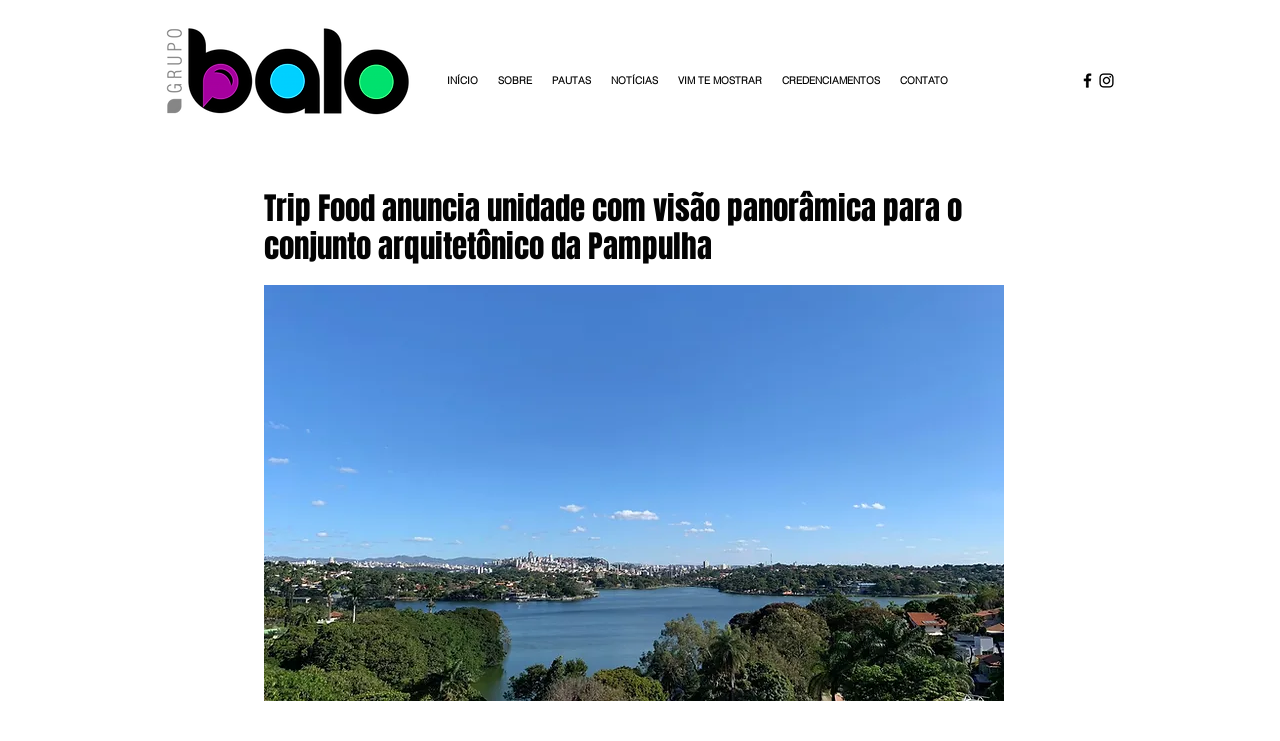

--- FILE ---
content_type: text/html; charset=utf-8
request_url: https://www.google.com/recaptcha/api2/aframe
body_size: 266
content:
<!DOCTYPE HTML><html><head><meta http-equiv="content-type" content="text/html; charset=UTF-8"></head><body><script nonce="dFWrlAy0hSvOv5E72xo5RA">/** Anti-fraud and anti-abuse applications only. See google.com/recaptcha */ try{var clients={'sodar':'https://pagead2.googlesyndication.com/pagead/sodar?'};window.addEventListener("message",function(a){try{if(a.source===window.parent){var b=JSON.parse(a.data);var c=clients[b['id']];if(c){var d=document.createElement('img');d.src=c+b['params']+'&rc='+(localStorage.getItem("rc::a")?sessionStorage.getItem("rc::b"):"");window.document.body.appendChild(d);sessionStorage.setItem("rc::e",parseInt(sessionStorage.getItem("rc::e")||0)+1);localStorage.setItem("rc::h",'1768718890170');}}}catch(b){}});window.parent.postMessage("_grecaptcha_ready", "*");}catch(b){}</script></body></html>